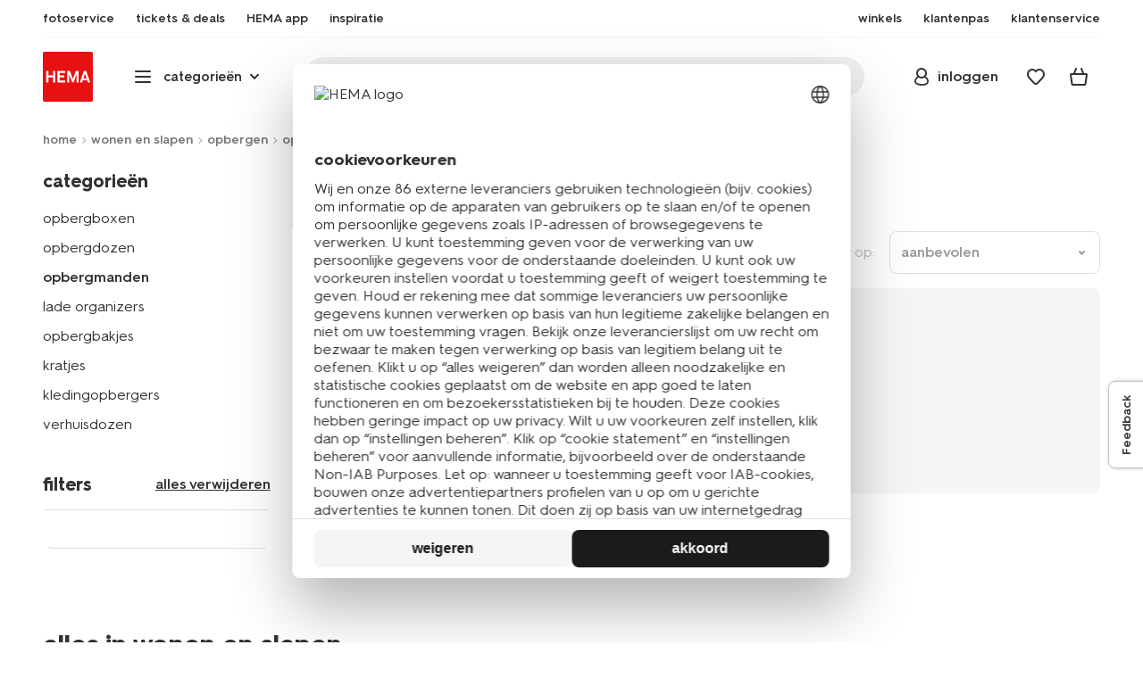

--- FILE ---
content_type: text/html; charset=utf-8
request_url: https://www.google.com/recaptcha/api2/anchor?ar=1&k=6LdDtwAsAAAAAEgbvo2jWpI8-uQiu2NrkVsY9ZEz&co=aHR0cHM6Ly93d3cuaGVtYS5ubDo0NDM.&hl=en&v=PoyoqOPhxBO7pBk68S4YbpHZ&size=invisible&anchor-ms=20000&execute-ms=30000&cb=xqs1u527jdqw
body_size: 49321
content:
<!DOCTYPE HTML><html dir="ltr" lang="en"><head><meta http-equiv="Content-Type" content="text/html; charset=UTF-8">
<meta http-equiv="X-UA-Compatible" content="IE=edge">
<title>reCAPTCHA</title>
<style type="text/css">
/* cyrillic-ext */
@font-face {
  font-family: 'Roboto';
  font-style: normal;
  font-weight: 400;
  font-stretch: 100%;
  src: url(//fonts.gstatic.com/s/roboto/v48/KFO7CnqEu92Fr1ME7kSn66aGLdTylUAMa3GUBHMdazTgWw.woff2) format('woff2');
  unicode-range: U+0460-052F, U+1C80-1C8A, U+20B4, U+2DE0-2DFF, U+A640-A69F, U+FE2E-FE2F;
}
/* cyrillic */
@font-face {
  font-family: 'Roboto';
  font-style: normal;
  font-weight: 400;
  font-stretch: 100%;
  src: url(//fonts.gstatic.com/s/roboto/v48/KFO7CnqEu92Fr1ME7kSn66aGLdTylUAMa3iUBHMdazTgWw.woff2) format('woff2');
  unicode-range: U+0301, U+0400-045F, U+0490-0491, U+04B0-04B1, U+2116;
}
/* greek-ext */
@font-face {
  font-family: 'Roboto';
  font-style: normal;
  font-weight: 400;
  font-stretch: 100%;
  src: url(//fonts.gstatic.com/s/roboto/v48/KFO7CnqEu92Fr1ME7kSn66aGLdTylUAMa3CUBHMdazTgWw.woff2) format('woff2');
  unicode-range: U+1F00-1FFF;
}
/* greek */
@font-face {
  font-family: 'Roboto';
  font-style: normal;
  font-weight: 400;
  font-stretch: 100%;
  src: url(//fonts.gstatic.com/s/roboto/v48/KFO7CnqEu92Fr1ME7kSn66aGLdTylUAMa3-UBHMdazTgWw.woff2) format('woff2');
  unicode-range: U+0370-0377, U+037A-037F, U+0384-038A, U+038C, U+038E-03A1, U+03A3-03FF;
}
/* math */
@font-face {
  font-family: 'Roboto';
  font-style: normal;
  font-weight: 400;
  font-stretch: 100%;
  src: url(//fonts.gstatic.com/s/roboto/v48/KFO7CnqEu92Fr1ME7kSn66aGLdTylUAMawCUBHMdazTgWw.woff2) format('woff2');
  unicode-range: U+0302-0303, U+0305, U+0307-0308, U+0310, U+0312, U+0315, U+031A, U+0326-0327, U+032C, U+032F-0330, U+0332-0333, U+0338, U+033A, U+0346, U+034D, U+0391-03A1, U+03A3-03A9, U+03B1-03C9, U+03D1, U+03D5-03D6, U+03F0-03F1, U+03F4-03F5, U+2016-2017, U+2034-2038, U+203C, U+2040, U+2043, U+2047, U+2050, U+2057, U+205F, U+2070-2071, U+2074-208E, U+2090-209C, U+20D0-20DC, U+20E1, U+20E5-20EF, U+2100-2112, U+2114-2115, U+2117-2121, U+2123-214F, U+2190, U+2192, U+2194-21AE, U+21B0-21E5, U+21F1-21F2, U+21F4-2211, U+2213-2214, U+2216-22FF, U+2308-230B, U+2310, U+2319, U+231C-2321, U+2336-237A, U+237C, U+2395, U+239B-23B7, U+23D0, U+23DC-23E1, U+2474-2475, U+25AF, U+25B3, U+25B7, U+25BD, U+25C1, U+25CA, U+25CC, U+25FB, U+266D-266F, U+27C0-27FF, U+2900-2AFF, U+2B0E-2B11, U+2B30-2B4C, U+2BFE, U+3030, U+FF5B, U+FF5D, U+1D400-1D7FF, U+1EE00-1EEFF;
}
/* symbols */
@font-face {
  font-family: 'Roboto';
  font-style: normal;
  font-weight: 400;
  font-stretch: 100%;
  src: url(//fonts.gstatic.com/s/roboto/v48/KFO7CnqEu92Fr1ME7kSn66aGLdTylUAMaxKUBHMdazTgWw.woff2) format('woff2');
  unicode-range: U+0001-000C, U+000E-001F, U+007F-009F, U+20DD-20E0, U+20E2-20E4, U+2150-218F, U+2190, U+2192, U+2194-2199, U+21AF, U+21E6-21F0, U+21F3, U+2218-2219, U+2299, U+22C4-22C6, U+2300-243F, U+2440-244A, U+2460-24FF, U+25A0-27BF, U+2800-28FF, U+2921-2922, U+2981, U+29BF, U+29EB, U+2B00-2BFF, U+4DC0-4DFF, U+FFF9-FFFB, U+10140-1018E, U+10190-1019C, U+101A0, U+101D0-101FD, U+102E0-102FB, U+10E60-10E7E, U+1D2C0-1D2D3, U+1D2E0-1D37F, U+1F000-1F0FF, U+1F100-1F1AD, U+1F1E6-1F1FF, U+1F30D-1F30F, U+1F315, U+1F31C, U+1F31E, U+1F320-1F32C, U+1F336, U+1F378, U+1F37D, U+1F382, U+1F393-1F39F, U+1F3A7-1F3A8, U+1F3AC-1F3AF, U+1F3C2, U+1F3C4-1F3C6, U+1F3CA-1F3CE, U+1F3D4-1F3E0, U+1F3ED, U+1F3F1-1F3F3, U+1F3F5-1F3F7, U+1F408, U+1F415, U+1F41F, U+1F426, U+1F43F, U+1F441-1F442, U+1F444, U+1F446-1F449, U+1F44C-1F44E, U+1F453, U+1F46A, U+1F47D, U+1F4A3, U+1F4B0, U+1F4B3, U+1F4B9, U+1F4BB, U+1F4BF, U+1F4C8-1F4CB, U+1F4D6, U+1F4DA, U+1F4DF, U+1F4E3-1F4E6, U+1F4EA-1F4ED, U+1F4F7, U+1F4F9-1F4FB, U+1F4FD-1F4FE, U+1F503, U+1F507-1F50B, U+1F50D, U+1F512-1F513, U+1F53E-1F54A, U+1F54F-1F5FA, U+1F610, U+1F650-1F67F, U+1F687, U+1F68D, U+1F691, U+1F694, U+1F698, U+1F6AD, U+1F6B2, U+1F6B9-1F6BA, U+1F6BC, U+1F6C6-1F6CF, U+1F6D3-1F6D7, U+1F6E0-1F6EA, U+1F6F0-1F6F3, U+1F6F7-1F6FC, U+1F700-1F7FF, U+1F800-1F80B, U+1F810-1F847, U+1F850-1F859, U+1F860-1F887, U+1F890-1F8AD, U+1F8B0-1F8BB, U+1F8C0-1F8C1, U+1F900-1F90B, U+1F93B, U+1F946, U+1F984, U+1F996, U+1F9E9, U+1FA00-1FA6F, U+1FA70-1FA7C, U+1FA80-1FA89, U+1FA8F-1FAC6, U+1FACE-1FADC, U+1FADF-1FAE9, U+1FAF0-1FAF8, U+1FB00-1FBFF;
}
/* vietnamese */
@font-face {
  font-family: 'Roboto';
  font-style: normal;
  font-weight: 400;
  font-stretch: 100%;
  src: url(//fonts.gstatic.com/s/roboto/v48/KFO7CnqEu92Fr1ME7kSn66aGLdTylUAMa3OUBHMdazTgWw.woff2) format('woff2');
  unicode-range: U+0102-0103, U+0110-0111, U+0128-0129, U+0168-0169, U+01A0-01A1, U+01AF-01B0, U+0300-0301, U+0303-0304, U+0308-0309, U+0323, U+0329, U+1EA0-1EF9, U+20AB;
}
/* latin-ext */
@font-face {
  font-family: 'Roboto';
  font-style: normal;
  font-weight: 400;
  font-stretch: 100%;
  src: url(//fonts.gstatic.com/s/roboto/v48/KFO7CnqEu92Fr1ME7kSn66aGLdTylUAMa3KUBHMdazTgWw.woff2) format('woff2');
  unicode-range: U+0100-02BA, U+02BD-02C5, U+02C7-02CC, U+02CE-02D7, U+02DD-02FF, U+0304, U+0308, U+0329, U+1D00-1DBF, U+1E00-1E9F, U+1EF2-1EFF, U+2020, U+20A0-20AB, U+20AD-20C0, U+2113, U+2C60-2C7F, U+A720-A7FF;
}
/* latin */
@font-face {
  font-family: 'Roboto';
  font-style: normal;
  font-weight: 400;
  font-stretch: 100%;
  src: url(//fonts.gstatic.com/s/roboto/v48/KFO7CnqEu92Fr1ME7kSn66aGLdTylUAMa3yUBHMdazQ.woff2) format('woff2');
  unicode-range: U+0000-00FF, U+0131, U+0152-0153, U+02BB-02BC, U+02C6, U+02DA, U+02DC, U+0304, U+0308, U+0329, U+2000-206F, U+20AC, U+2122, U+2191, U+2193, U+2212, U+2215, U+FEFF, U+FFFD;
}
/* cyrillic-ext */
@font-face {
  font-family: 'Roboto';
  font-style: normal;
  font-weight: 500;
  font-stretch: 100%;
  src: url(//fonts.gstatic.com/s/roboto/v48/KFO7CnqEu92Fr1ME7kSn66aGLdTylUAMa3GUBHMdazTgWw.woff2) format('woff2');
  unicode-range: U+0460-052F, U+1C80-1C8A, U+20B4, U+2DE0-2DFF, U+A640-A69F, U+FE2E-FE2F;
}
/* cyrillic */
@font-face {
  font-family: 'Roboto';
  font-style: normal;
  font-weight: 500;
  font-stretch: 100%;
  src: url(//fonts.gstatic.com/s/roboto/v48/KFO7CnqEu92Fr1ME7kSn66aGLdTylUAMa3iUBHMdazTgWw.woff2) format('woff2');
  unicode-range: U+0301, U+0400-045F, U+0490-0491, U+04B0-04B1, U+2116;
}
/* greek-ext */
@font-face {
  font-family: 'Roboto';
  font-style: normal;
  font-weight: 500;
  font-stretch: 100%;
  src: url(//fonts.gstatic.com/s/roboto/v48/KFO7CnqEu92Fr1ME7kSn66aGLdTylUAMa3CUBHMdazTgWw.woff2) format('woff2');
  unicode-range: U+1F00-1FFF;
}
/* greek */
@font-face {
  font-family: 'Roboto';
  font-style: normal;
  font-weight: 500;
  font-stretch: 100%;
  src: url(//fonts.gstatic.com/s/roboto/v48/KFO7CnqEu92Fr1ME7kSn66aGLdTylUAMa3-UBHMdazTgWw.woff2) format('woff2');
  unicode-range: U+0370-0377, U+037A-037F, U+0384-038A, U+038C, U+038E-03A1, U+03A3-03FF;
}
/* math */
@font-face {
  font-family: 'Roboto';
  font-style: normal;
  font-weight: 500;
  font-stretch: 100%;
  src: url(//fonts.gstatic.com/s/roboto/v48/KFO7CnqEu92Fr1ME7kSn66aGLdTylUAMawCUBHMdazTgWw.woff2) format('woff2');
  unicode-range: U+0302-0303, U+0305, U+0307-0308, U+0310, U+0312, U+0315, U+031A, U+0326-0327, U+032C, U+032F-0330, U+0332-0333, U+0338, U+033A, U+0346, U+034D, U+0391-03A1, U+03A3-03A9, U+03B1-03C9, U+03D1, U+03D5-03D6, U+03F0-03F1, U+03F4-03F5, U+2016-2017, U+2034-2038, U+203C, U+2040, U+2043, U+2047, U+2050, U+2057, U+205F, U+2070-2071, U+2074-208E, U+2090-209C, U+20D0-20DC, U+20E1, U+20E5-20EF, U+2100-2112, U+2114-2115, U+2117-2121, U+2123-214F, U+2190, U+2192, U+2194-21AE, U+21B0-21E5, U+21F1-21F2, U+21F4-2211, U+2213-2214, U+2216-22FF, U+2308-230B, U+2310, U+2319, U+231C-2321, U+2336-237A, U+237C, U+2395, U+239B-23B7, U+23D0, U+23DC-23E1, U+2474-2475, U+25AF, U+25B3, U+25B7, U+25BD, U+25C1, U+25CA, U+25CC, U+25FB, U+266D-266F, U+27C0-27FF, U+2900-2AFF, U+2B0E-2B11, U+2B30-2B4C, U+2BFE, U+3030, U+FF5B, U+FF5D, U+1D400-1D7FF, U+1EE00-1EEFF;
}
/* symbols */
@font-face {
  font-family: 'Roboto';
  font-style: normal;
  font-weight: 500;
  font-stretch: 100%;
  src: url(//fonts.gstatic.com/s/roboto/v48/KFO7CnqEu92Fr1ME7kSn66aGLdTylUAMaxKUBHMdazTgWw.woff2) format('woff2');
  unicode-range: U+0001-000C, U+000E-001F, U+007F-009F, U+20DD-20E0, U+20E2-20E4, U+2150-218F, U+2190, U+2192, U+2194-2199, U+21AF, U+21E6-21F0, U+21F3, U+2218-2219, U+2299, U+22C4-22C6, U+2300-243F, U+2440-244A, U+2460-24FF, U+25A0-27BF, U+2800-28FF, U+2921-2922, U+2981, U+29BF, U+29EB, U+2B00-2BFF, U+4DC0-4DFF, U+FFF9-FFFB, U+10140-1018E, U+10190-1019C, U+101A0, U+101D0-101FD, U+102E0-102FB, U+10E60-10E7E, U+1D2C0-1D2D3, U+1D2E0-1D37F, U+1F000-1F0FF, U+1F100-1F1AD, U+1F1E6-1F1FF, U+1F30D-1F30F, U+1F315, U+1F31C, U+1F31E, U+1F320-1F32C, U+1F336, U+1F378, U+1F37D, U+1F382, U+1F393-1F39F, U+1F3A7-1F3A8, U+1F3AC-1F3AF, U+1F3C2, U+1F3C4-1F3C6, U+1F3CA-1F3CE, U+1F3D4-1F3E0, U+1F3ED, U+1F3F1-1F3F3, U+1F3F5-1F3F7, U+1F408, U+1F415, U+1F41F, U+1F426, U+1F43F, U+1F441-1F442, U+1F444, U+1F446-1F449, U+1F44C-1F44E, U+1F453, U+1F46A, U+1F47D, U+1F4A3, U+1F4B0, U+1F4B3, U+1F4B9, U+1F4BB, U+1F4BF, U+1F4C8-1F4CB, U+1F4D6, U+1F4DA, U+1F4DF, U+1F4E3-1F4E6, U+1F4EA-1F4ED, U+1F4F7, U+1F4F9-1F4FB, U+1F4FD-1F4FE, U+1F503, U+1F507-1F50B, U+1F50D, U+1F512-1F513, U+1F53E-1F54A, U+1F54F-1F5FA, U+1F610, U+1F650-1F67F, U+1F687, U+1F68D, U+1F691, U+1F694, U+1F698, U+1F6AD, U+1F6B2, U+1F6B9-1F6BA, U+1F6BC, U+1F6C6-1F6CF, U+1F6D3-1F6D7, U+1F6E0-1F6EA, U+1F6F0-1F6F3, U+1F6F7-1F6FC, U+1F700-1F7FF, U+1F800-1F80B, U+1F810-1F847, U+1F850-1F859, U+1F860-1F887, U+1F890-1F8AD, U+1F8B0-1F8BB, U+1F8C0-1F8C1, U+1F900-1F90B, U+1F93B, U+1F946, U+1F984, U+1F996, U+1F9E9, U+1FA00-1FA6F, U+1FA70-1FA7C, U+1FA80-1FA89, U+1FA8F-1FAC6, U+1FACE-1FADC, U+1FADF-1FAE9, U+1FAF0-1FAF8, U+1FB00-1FBFF;
}
/* vietnamese */
@font-face {
  font-family: 'Roboto';
  font-style: normal;
  font-weight: 500;
  font-stretch: 100%;
  src: url(//fonts.gstatic.com/s/roboto/v48/KFO7CnqEu92Fr1ME7kSn66aGLdTylUAMa3OUBHMdazTgWw.woff2) format('woff2');
  unicode-range: U+0102-0103, U+0110-0111, U+0128-0129, U+0168-0169, U+01A0-01A1, U+01AF-01B0, U+0300-0301, U+0303-0304, U+0308-0309, U+0323, U+0329, U+1EA0-1EF9, U+20AB;
}
/* latin-ext */
@font-face {
  font-family: 'Roboto';
  font-style: normal;
  font-weight: 500;
  font-stretch: 100%;
  src: url(//fonts.gstatic.com/s/roboto/v48/KFO7CnqEu92Fr1ME7kSn66aGLdTylUAMa3KUBHMdazTgWw.woff2) format('woff2');
  unicode-range: U+0100-02BA, U+02BD-02C5, U+02C7-02CC, U+02CE-02D7, U+02DD-02FF, U+0304, U+0308, U+0329, U+1D00-1DBF, U+1E00-1E9F, U+1EF2-1EFF, U+2020, U+20A0-20AB, U+20AD-20C0, U+2113, U+2C60-2C7F, U+A720-A7FF;
}
/* latin */
@font-face {
  font-family: 'Roboto';
  font-style: normal;
  font-weight: 500;
  font-stretch: 100%;
  src: url(//fonts.gstatic.com/s/roboto/v48/KFO7CnqEu92Fr1ME7kSn66aGLdTylUAMa3yUBHMdazQ.woff2) format('woff2');
  unicode-range: U+0000-00FF, U+0131, U+0152-0153, U+02BB-02BC, U+02C6, U+02DA, U+02DC, U+0304, U+0308, U+0329, U+2000-206F, U+20AC, U+2122, U+2191, U+2193, U+2212, U+2215, U+FEFF, U+FFFD;
}
/* cyrillic-ext */
@font-face {
  font-family: 'Roboto';
  font-style: normal;
  font-weight: 900;
  font-stretch: 100%;
  src: url(//fonts.gstatic.com/s/roboto/v48/KFO7CnqEu92Fr1ME7kSn66aGLdTylUAMa3GUBHMdazTgWw.woff2) format('woff2');
  unicode-range: U+0460-052F, U+1C80-1C8A, U+20B4, U+2DE0-2DFF, U+A640-A69F, U+FE2E-FE2F;
}
/* cyrillic */
@font-face {
  font-family: 'Roboto';
  font-style: normal;
  font-weight: 900;
  font-stretch: 100%;
  src: url(//fonts.gstatic.com/s/roboto/v48/KFO7CnqEu92Fr1ME7kSn66aGLdTylUAMa3iUBHMdazTgWw.woff2) format('woff2');
  unicode-range: U+0301, U+0400-045F, U+0490-0491, U+04B0-04B1, U+2116;
}
/* greek-ext */
@font-face {
  font-family: 'Roboto';
  font-style: normal;
  font-weight: 900;
  font-stretch: 100%;
  src: url(//fonts.gstatic.com/s/roboto/v48/KFO7CnqEu92Fr1ME7kSn66aGLdTylUAMa3CUBHMdazTgWw.woff2) format('woff2');
  unicode-range: U+1F00-1FFF;
}
/* greek */
@font-face {
  font-family: 'Roboto';
  font-style: normal;
  font-weight: 900;
  font-stretch: 100%;
  src: url(//fonts.gstatic.com/s/roboto/v48/KFO7CnqEu92Fr1ME7kSn66aGLdTylUAMa3-UBHMdazTgWw.woff2) format('woff2');
  unicode-range: U+0370-0377, U+037A-037F, U+0384-038A, U+038C, U+038E-03A1, U+03A3-03FF;
}
/* math */
@font-face {
  font-family: 'Roboto';
  font-style: normal;
  font-weight: 900;
  font-stretch: 100%;
  src: url(//fonts.gstatic.com/s/roboto/v48/KFO7CnqEu92Fr1ME7kSn66aGLdTylUAMawCUBHMdazTgWw.woff2) format('woff2');
  unicode-range: U+0302-0303, U+0305, U+0307-0308, U+0310, U+0312, U+0315, U+031A, U+0326-0327, U+032C, U+032F-0330, U+0332-0333, U+0338, U+033A, U+0346, U+034D, U+0391-03A1, U+03A3-03A9, U+03B1-03C9, U+03D1, U+03D5-03D6, U+03F0-03F1, U+03F4-03F5, U+2016-2017, U+2034-2038, U+203C, U+2040, U+2043, U+2047, U+2050, U+2057, U+205F, U+2070-2071, U+2074-208E, U+2090-209C, U+20D0-20DC, U+20E1, U+20E5-20EF, U+2100-2112, U+2114-2115, U+2117-2121, U+2123-214F, U+2190, U+2192, U+2194-21AE, U+21B0-21E5, U+21F1-21F2, U+21F4-2211, U+2213-2214, U+2216-22FF, U+2308-230B, U+2310, U+2319, U+231C-2321, U+2336-237A, U+237C, U+2395, U+239B-23B7, U+23D0, U+23DC-23E1, U+2474-2475, U+25AF, U+25B3, U+25B7, U+25BD, U+25C1, U+25CA, U+25CC, U+25FB, U+266D-266F, U+27C0-27FF, U+2900-2AFF, U+2B0E-2B11, U+2B30-2B4C, U+2BFE, U+3030, U+FF5B, U+FF5D, U+1D400-1D7FF, U+1EE00-1EEFF;
}
/* symbols */
@font-face {
  font-family: 'Roboto';
  font-style: normal;
  font-weight: 900;
  font-stretch: 100%;
  src: url(//fonts.gstatic.com/s/roboto/v48/KFO7CnqEu92Fr1ME7kSn66aGLdTylUAMaxKUBHMdazTgWw.woff2) format('woff2');
  unicode-range: U+0001-000C, U+000E-001F, U+007F-009F, U+20DD-20E0, U+20E2-20E4, U+2150-218F, U+2190, U+2192, U+2194-2199, U+21AF, U+21E6-21F0, U+21F3, U+2218-2219, U+2299, U+22C4-22C6, U+2300-243F, U+2440-244A, U+2460-24FF, U+25A0-27BF, U+2800-28FF, U+2921-2922, U+2981, U+29BF, U+29EB, U+2B00-2BFF, U+4DC0-4DFF, U+FFF9-FFFB, U+10140-1018E, U+10190-1019C, U+101A0, U+101D0-101FD, U+102E0-102FB, U+10E60-10E7E, U+1D2C0-1D2D3, U+1D2E0-1D37F, U+1F000-1F0FF, U+1F100-1F1AD, U+1F1E6-1F1FF, U+1F30D-1F30F, U+1F315, U+1F31C, U+1F31E, U+1F320-1F32C, U+1F336, U+1F378, U+1F37D, U+1F382, U+1F393-1F39F, U+1F3A7-1F3A8, U+1F3AC-1F3AF, U+1F3C2, U+1F3C4-1F3C6, U+1F3CA-1F3CE, U+1F3D4-1F3E0, U+1F3ED, U+1F3F1-1F3F3, U+1F3F5-1F3F7, U+1F408, U+1F415, U+1F41F, U+1F426, U+1F43F, U+1F441-1F442, U+1F444, U+1F446-1F449, U+1F44C-1F44E, U+1F453, U+1F46A, U+1F47D, U+1F4A3, U+1F4B0, U+1F4B3, U+1F4B9, U+1F4BB, U+1F4BF, U+1F4C8-1F4CB, U+1F4D6, U+1F4DA, U+1F4DF, U+1F4E3-1F4E6, U+1F4EA-1F4ED, U+1F4F7, U+1F4F9-1F4FB, U+1F4FD-1F4FE, U+1F503, U+1F507-1F50B, U+1F50D, U+1F512-1F513, U+1F53E-1F54A, U+1F54F-1F5FA, U+1F610, U+1F650-1F67F, U+1F687, U+1F68D, U+1F691, U+1F694, U+1F698, U+1F6AD, U+1F6B2, U+1F6B9-1F6BA, U+1F6BC, U+1F6C6-1F6CF, U+1F6D3-1F6D7, U+1F6E0-1F6EA, U+1F6F0-1F6F3, U+1F6F7-1F6FC, U+1F700-1F7FF, U+1F800-1F80B, U+1F810-1F847, U+1F850-1F859, U+1F860-1F887, U+1F890-1F8AD, U+1F8B0-1F8BB, U+1F8C0-1F8C1, U+1F900-1F90B, U+1F93B, U+1F946, U+1F984, U+1F996, U+1F9E9, U+1FA00-1FA6F, U+1FA70-1FA7C, U+1FA80-1FA89, U+1FA8F-1FAC6, U+1FACE-1FADC, U+1FADF-1FAE9, U+1FAF0-1FAF8, U+1FB00-1FBFF;
}
/* vietnamese */
@font-face {
  font-family: 'Roboto';
  font-style: normal;
  font-weight: 900;
  font-stretch: 100%;
  src: url(//fonts.gstatic.com/s/roboto/v48/KFO7CnqEu92Fr1ME7kSn66aGLdTylUAMa3OUBHMdazTgWw.woff2) format('woff2');
  unicode-range: U+0102-0103, U+0110-0111, U+0128-0129, U+0168-0169, U+01A0-01A1, U+01AF-01B0, U+0300-0301, U+0303-0304, U+0308-0309, U+0323, U+0329, U+1EA0-1EF9, U+20AB;
}
/* latin-ext */
@font-face {
  font-family: 'Roboto';
  font-style: normal;
  font-weight: 900;
  font-stretch: 100%;
  src: url(//fonts.gstatic.com/s/roboto/v48/KFO7CnqEu92Fr1ME7kSn66aGLdTylUAMa3KUBHMdazTgWw.woff2) format('woff2');
  unicode-range: U+0100-02BA, U+02BD-02C5, U+02C7-02CC, U+02CE-02D7, U+02DD-02FF, U+0304, U+0308, U+0329, U+1D00-1DBF, U+1E00-1E9F, U+1EF2-1EFF, U+2020, U+20A0-20AB, U+20AD-20C0, U+2113, U+2C60-2C7F, U+A720-A7FF;
}
/* latin */
@font-face {
  font-family: 'Roboto';
  font-style: normal;
  font-weight: 900;
  font-stretch: 100%;
  src: url(//fonts.gstatic.com/s/roboto/v48/KFO7CnqEu92Fr1ME7kSn66aGLdTylUAMa3yUBHMdazQ.woff2) format('woff2');
  unicode-range: U+0000-00FF, U+0131, U+0152-0153, U+02BB-02BC, U+02C6, U+02DA, U+02DC, U+0304, U+0308, U+0329, U+2000-206F, U+20AC, U+2122, U+2191, U+2193, U+2212, U+2215, U+FEFF, U+FFFD;
}

</style>
<link rel="stylesheet" type="text/css" href="https://www.gstatic.com/recaptcha/releases/PoyoqOPhxBO7pBk68S4YbpHZ/styles__ltr.css">
<script nonce="hqyA2uA_Mjs_62WbalXSZA" type="text/javascript">window['__recaptcha_api'] = 'https://www.google.com/recaptcha/api2/';</script>
<script type="text/javascript" src="https://www.gstatic.com/recaptcha/releases/PoyoqOPhxBO7pBk68S4YbpHZ/recaptcha__en.js" nonce="hqyA2uA_Mjs_62WbalXSZA">
      
    </script></head>
<body><div id="rc-anchor-alert" class="rc-anchor-alert"></div>
<input type="hidden" id="recaptcha-token" value="[base64]">
<script type="text/javascript" nonce="hqyA2uA_Mjs_62WbalXSZA">
      recaptcha.anchor.Main.init("[\x22ainput\x22,[\x22bgdata\x22,\x22\x22,\[base64]/[base64]/[base64]/[base64]/[base64]/UltsKytdPUU6KEU8MjA0OD9SW2wrK109RT4+NnwxOTI6KChFJjY0NTEyKT09NTUyOTYmJk0rMTxjLmxlbmd0aCYmKGMuY2hhckNvZGVBdChNKzEpJjY0NTEyKT09NTYzMjA/[base64]/[base64]/[base64]/[base64]/[base64]/[base64]/[base64]\x22,\[base64]\x22,\x22HC53wpo9TsKFbMK/OQDDj23DmsKULsOSesOvWsKPZmFCw6ASwpsvw6pLYsOBw4jCp13DlsOiw6fCj8Kyw5PCr8Kcw6XCk8O+w6/DiDV/[base64]/CkgrCuHdhIFzDpDXChADChcORMcKgWlw/JUrCoMOIPUzDgsO+w7HDmcOrHTILwoPDlQDDj8KIw65pw5cOFsKfBsKqcMK6ARPDgk3ChMOeJE5Sw5NpwqtNwqHDulsCcFc/LsOPw7FNbAXCncKQecK4B8Kfw5tBw7PDvCLCrlnChQLDjsKVLcK+F2prEghadcKTFsOgEcOwA3QRw4DCqG/DqcOldsKVwpnCgMOXwqpsd8KIwp3Csx7CgMKRwq3CggtrwptWw7bCvsKxw5TCvn3DmzkMwqvCrcKxw7YcwpXDvRkOwrDCmFhZNsOgMsO3w4dLw412w57Cv8O+AAliw5hPw73CqErDgFvDkk/Dg2wkw61iYsK8dX/DjDwmZXIxbcKUwpLCkxB1w4/DrcO1w4zDhHtjJVUQw5jDskjDoXE/[base64]/Ctn8RXsKFfzMmw7DCixxGfMOowqbChUXDmTwcwqFewr0zBE/CtkDDmE/DvgfDnXbDkTHClcOawpIdw5lbwoHCp0t/[base64]/CvEUMwqTCtTzCv8KEwpRuw6PCvsOQXSzCqsOFBg7DiHvCg8KXGxvCkcObw6PDhmxnwp1Zw4d0CsKgNVNwTgskw40kw6HDj1kXecO5JMKla8OZw47CksOsKSvCrMOPccKfN8KOwppKw6tDwr3DssONw4dnwrbDssKOwokGwrDDlmPCoBk7wp0awqFgw5vDk3dBR8K7w5/DjMOEeg01TsKFw554w53CvyYDw6XDk8OGwoDCtsKewqzCnMKdOMKLwrlhwrMDwrh2w5jDuDAbw4zCpjfDv03Dvw5ya8OBwohIw58UF8Ozwo3DvcKTVj3CvX4xcBrCksOYH8K3wpTDuSHCkVscXMO8w61rw7EJBS4pwo/DtsKYYcKDD8K9wowqwrHCvHrCl8KAfDjDv1/DsMO/[base64]/DkU/Dl8KjwrvDj8KAworDmn3CnsKidQ/Dt8KhwpXCtMKOw4nDp8O3MAvCq1jDscOnw4XCucOWR8K/w77Du2gFCiU0YMOuSWl0O8OmOcOcLn1ZwrfCgcOeQMKjcUoawpzDtnAiwqg0P8KYwoXCj3Ipw44EAMKDw6rCj8O6w77CtMKAJMKIWzBaLwLDnMONw4g/wr1PcnEDw6rDjn7DtMKNw73ChcOCwp3CqsOMwrwlX8KseA/Cm1vDssOhwqpYOcKaJWHCiifDqMOAw67DrMKvZSnCh8OeHQvCsFAifsO2woHDiMKjw7QUF2dbTk3CgMK/w4oTdMOGMUjDhsKrSkLCh8OKw5NNYMK8MMK9UMKRJsK8wopPwqLCqyg9wol5w7fDgSpMworCoEQ2woDDlFVrJMO2wrxVw5HDnnLCnGkswpbCosOJw4vCtsOcw5FLHV5YUm/CvT5ve8KDZHLDgMKVSTlWTsOhwp8zJAsbJsOTw67DvzzDvMODdcOxXcO3BMKRw6pbZiEZdSoZZShRwovDlUsVNCtzw5hOw51Gw4bDiTYARRQedG3Cp8Kmwp9DXyNDNMOiwrzCvSTCqMO9V3fDqWwFCDEKw7/Cuw4awqMBS3HCp8OBwqXCpDDCkCfDjHIbw7zDl8OEw4E/w6s5eErCuMO8w7XDsMOZRsOaJsO1woRTw7AWawjDosKHwpLClAwHeSbCsMOXDsKiw4RQw7zCgnBtOsOsEMKPYXXCuEQpKEHDiQ7DuMOhwrc1UsKfYsKgw496EcKiMcODw6DDrlzCk8O5wrcjXMOuFj8oG8K2w7/[base64]/ClsK7YhdYKUPChmDDg8OUw43CvcK5wrnCqMO2RsOGwpvCpzDCngXCgUNBwojDs8O4G8OmOcKQBBw1wrMuwqESdT/CnzZHw5/[base64]/DucK2wrLCvwHDqWvCqsOQwo8VLRLCnj0xw6ZIw7dSw6NuEsOUAQ1cw4TCuMKtw47DrgfCqhjDo1TCtVnCqgNSWcOTBQdpI8KeworDijJ/w4fCuArCr8KjKMK8a3HDjcK2w4TCmzTDhz4Cw5bCkB8tcVQJwosIC8O/NsOpw7HCkXjCrDHCl8KYV8KnHRdQQBRSw6nDocKHw4rCiUFMazbDjT4ELcOAMDFWfQXDp2XDlhggwoMSwql+SsKdwrpDw4s7wq9ORsObT00fAhPCnUPCohMRWyAffxPDq8KQw7UbwpPDucKVw5AtwqHCjsKVbyMnwoPDpzrClUI1VMKIUsOUwr/CusKrw7HDrcO5Tg/DjcODQCrDgx0EOFhAwoIowqgyw4fDmMKBw7TCp8OSwq4ZHG/[base64]/DmcKDT8OCeCHDtMOfU8O9wotlZcK5wqTCmlEvw6oKfDRHwpjDn2PDlcKYwqjDhsKOIjxQw7rDsMOnw4jCv13CmBdDwrldTMOlKMO8woTCjcKKwpbCo3fCkMOuecKSHcKowpnCg21IVBtuYcKOLcKeG8Kiw7rCmcObw6Bdw5B+w7HCvzEtwq3ClkvDlXPCsmrCmEJ/wqDDucKMIMKDwoxubyo6wprCkcOYCFLCnExBwqY0w5JVKcK0UVUqbcKwCW/DkRJ0wr4Sw5DDtcO0c8KdFcO1wr9rw5vCtsK5McKGecKDV8OjCRkXwpjCp8OfM17CjhzDgMKtVwMzTCdHXh3CqcKgI8OJw4IJIMK1w7McOn/[base64]/f8KYw77DmhE5a05AHyvCrWbDjgMRwpIUHlvCnATCuDF5I8K/w6TCg3XCh8OLe1lRw65Gc30Zw4fDlMOuw4AswpMdw6Z9wovDmy47Kn7CjXshQMK1N8KwwqPDvB/CkizDoQp7V8KOwoFbBjDCvsO4w4HCn2zChMKNw5DDsWNbOArDoCXDjcKvwr5Uw4/[base64]/Dv2xUXhzCkntZGMOCw7guwrLCvhVtw73DgyXDiMOJwpfDr8OUwo7CvcKEwpVWYMKBIDvCtMO9RsKuJMKfw6EBw47Dti0TwrDClihAw4HDoC56WD3Ci0LCk8Kww7/DrcOxw70aMhJuw7bChMKfRcKSwpxqwr/CtMK8w5/[base64]/Do0rCksKEw5c3w43DrDTDnhpHS0jDqXLDvn53BEDDjXPCocKRwp/[base64]/wpzDrQUMJcKzwoJ7w51owrjCsMKuw4fCilBswrBPw55gZHJUw7pawppHworDkDspwqPCtMOqw7NRZcOrYMKxwoQUwqLDkUHDgsKPwqHDv8K/[base64]/[base64]/wpt5b8OGHG1jwoDCi8OlwqLDoCxEcD7CjENhecKPRmLDjF/Cty7Du8K6RcOjwozCmMOdZsK7KE/ChsOSw6R8w64MQ8O6wp/[base64]/CoCcJI8KvNVzDtcKROhHCscK5KMOLw4J4BXLDlT9aTRPDgkBpwrdwwr3CpUoUw40WDsKyXlwUPMOSw4cxwo8PXAkRW8Oqw5UwG8K4WsKCa8OwSwPCusO/w4lbw7PDjMOxw5zDqsOCZB3DmMKRBsOyKsKnIV3DgwXDmMO6w4XClcOXw49mwqzDmMOiw6PCoMOPQ3xAO8Kewq1sw7PCoVJ6UGfDklErRsO9w5rDnMObw5wreMK6OsOARMKcw7/[base64]/DvsK/[base64]/NsK+SEF9wrtxdMKEwrloAMOpEMOewr8Nw4rCu2RbDcKOJ8OgGk/DjcOOecOQw7rCsCQBLX1mG0VsLgw1w5zDuQxTScOLw4PDssOiw63DvMKLOMO6wqPCssOkwoXCqFFre8OzNA7Dk8OswotTw6bDp8O8DsKwZwDDhi7CmW1lw57Ch8KAwqFMNW94GcODMWLChsOFwrzDnlhVecOVdBzCgWtvw6PDg8K6YB/DpSxqw4LCiCfClAF/GGLDlDgGH10tMMKFw6vDhi/[base64]/DgsOud1tIKsKqw4XDjWjDjxDDiTzCk8KrYhR6KVAzf01Dw6QUw4dTwq/CisKxwpA0wobDl13DlXrDsjEWDsK0ES1oBcKLTsKSwoPDo8KQbElZw4rDisKUwo9nw67Dq8K5VnnDjsKGYiXDn2UZwoUuSsOpVWdew6UGwpBZwoDCrBvDmBBaw7vDicKKw7xwVsO+wr/DkMK1wrjDmX3DsAJ9A0jCgMK9SFouwp12w4xsw53DlCFlFMKvRnQzb3/[base64]/DocOewpIyw5LDt1vDmi0dYydDwoZBw7HDs8O+woIqwozCsRfCjMOUJsO8w7zDkcOzRzXDthjDosK0wo8qbT0Cw4w/[base64]/[base64]/CsOvBMOWA8OeUCxTdMOZw63Co34OQ8OHfls6ByTCpyzDm8KNFVJLw6TCv3EhwoQ7HRfDggpSwrvDmwTCr3o2Snpsw4PDpBxyQ8Kpwrcgwo/CujoFwr7DmAVoecKQVsKNO8KtKMO3ZVDDtyBPw4vCgjjDqQNQb8Kcw70ywpTDgsOxV8OjBH3CrsObT8OleMKIw5DDhMKNGDtTcsOxw43Ck1jCs1ARw5gfR8Kgwp/CgMOpGxAiT8OdwqLDmnENUMKNw7vCu3vDlMOvw5A7UCtcwqPDv1rCnsOvw4YBwqTDusKEwpfDolp6VW/CgcKrL8Oew4bCmsKhwqQTw7XCqsKzAnvDp8KwPDDDgsKTTAPChC/[base64]/CoxXDgSnCr8KYIMKfAMKARsKnWwIBXUBuwqkgIMOCw7TDuXc2w4xfw7zChcOMOcKTw5RswqzDlTnCi2EENx/CkkPCiStiw79kw6QLTHnCusKhw43CksK5wpQ/wq3DkcKNw4FkwppfS8OAEMKmJMO5asOqw6XCi8Oyw5vDhcK1CUYZCCsmwp7Do8KrEAjCsnFlFcOUPsOgw7bDtsKyQcOmAcKqw5XDucOiwr/CjMOADxQMw74MwqVAa8O4C8K/e8OEw70bBMK/EBTDv3XCgsKxwpQrU17ChDnDqsKFQMOHW8OlM8OLw4dCJsKLQis2axTDpGjDvsKSw6ljMnPCnWVpaXlvCEhCMMOCwq7DrMOHSMOiFm8VHhrCrcOXWMKsG8K4wr1aasOcwog+OcKCwpVrbl5Ua28EKT8JUMOMbl/CuWbDsjtLw6gCwpfCksOMTX8Fw5pcVsOrwqTCicK6w6bCgsOAw5TDvsO0HcOQw702woXCo1HDhsKBa8ONUcO/SBPDmUxXw6gcaMOEworDp1J9wrYZR8KNMhjDv8Otw59Mwq/[base64]/Di3lxNh5Rw7XDjmLCoxJnFWweEMOuTMKpYVjDqMOtGUU+Uz7DokHDucOVw4YWwpPDtcKZw6gdwr8Rw47Cn1PDrMKKEHjDmwDDqUsuw5LCk8ODw6F/c8Kbw6LCv0UEw4XCsMKowrUpw5HDt357CcOeGAfDl8KMMsKLw706w4IgHnnDg8OeDifCim1kw7Ntd8Opw7rDtS/[base64]/DnTrCkMOvw7Rew68swoLDhsKwLsKrw4t/wrDDq1PDrkJHw6fDmxnCnArCvcOZNMOwMcOWODBMwplgwrw0wqzDjgdteygcw6tbDMKNfXkMwqLDpnkCQW/[base64]/wqLDszrCrMKmw48KBMODwpfCrnMQUsKiDW/CuMOnf8OYw5ckw5lTwpwvw5smYsOUey9KwplUw77DqcOYTnIaw7vCklAIHMKTw5PCs8Odw5M6El3DgMKkDMKlGWfClQ/[base64]/Wg95a8OVw7wNOsOHw7rCkDrDvmdawqpfE0dQw4g+f1/DoXbCnAbDpcOTw6fCunBqLUDDtVo5w6LCm8Keb0pOGmjDjD4OaMKUwqXCh0jCgAPClsOxwprCvTDCmGHCkMOmwozDncOoTsOjwoldA0wwdkHCiWbCukRBw6PDpsOVfSw1CcOUwqnCvF7DtgRvwrzDuU94asK7JXTCmBXCvMK3A8O/LxzDrcOhX8KdHsK7w7DDtDhzLQLDtDIvw7Enw5nDssKKQcKkCMKeNcOMw5DDpsOfwrJWw4wPw73DhnPCnRQ9Y0ohw6o1w4LCmz9SfEU2fQ9qw7I1XT55FsOZwqvCoTrCl0AlBsO7w55cw4Iiwp/DiMOTw4sqFmDDiMK1KVDDjlkrwqgJwqjCoMKnc8K5w555wqLDsR5NAcOfw6PDp3zDrEDDocKAw7ZWwrdtMlpCwrjDosKlw5zCqDpew5bDq8KzwoNHUFtJwovDuQfCkHx0w6vDuCnDoxMCw6HDrQPDlGEvwoHCg2/[base64]/CnDnDi8KpbsOiw43DhihfHQJ/wp7DnsOeWnXCgMKywoZLScO8w5I3wrPChBfCo8OZYjltO3IqRcKxbHoNw4/CrwnDpjLCrFbCqcOiw4HDi15ufyxOwojDoEdfwq5fw79TAMO4FVvDi8KlRcKZwoYQRcOuw4fCh8KpQ2HCl8KHwpkPw53CrcOnbSsAFsKGwqfDj8KRwo0IAnlnKDdNw63CmMKcwrzDsMK7esO4N8OqwoXDgcOndEVdw7ZPw6dtTBUNwqLDuD/CnRcSLcOew4dEEm8tw7zCnMOGHG3DmUwNWBNjZsKKTsK2w7XDlsOFw6IxM8OswpfCkcOcwp5oORsZR8K1w6lKWcKrNkvCl1PDoH0QbsOkw6LDqFMHQUwqwp7DhGAgwrHDqHceLFUuNMOXezdHwq/CiUrCl8K9V8Kjw4LCg0l9wqNZVFwBaTzCgsOMw58FwrDDosOkF1JSKsKjMx/Ct0DDtsKFJWJoDXPCrcKBCSUsWxUNw4Edw4HCkxHDn8OFCsOQN03DvMKcEnTDrsKaRUc7w5fChQHDiMOPw6bCn8KfwogxwqnDucOJYR/CglHDnn0jwpo0wp/[base64]/DnsK6w4LDk8KYwp1Ew5BKwpxXdmLDm1jCscOaWQJJw5lIYcOLKcKEwo4EM8KjwrBwwoxeI0Vvw4odw5llc8OIfj7CqB3CkX5ew7LDgsOCw4DChsK6wpLDoR/Ck0zDocKvWMKlw5vCpMKEJMKuw4zDh1VLw7QdbMKqw7NWw6xrwoLCh8OgKMKIwpc3wqc/ajjDnsO0wrLDj1gqwoDDncO/[base64]/Do8K1XFvDr8KrwpFPV1JISy0rGD7CicOkw7jCvhjCvMOOaMOkwqIgw4U7XcONw595wpDCnsKeK8Kvw4tFwpdNesO7GsOBw5oRB8K6DcO8wpFewpMoUi56a04WdMKCwqfDlzHCp1IACHjDscKxw4nDqsOxwp7CgMKuBS96w5Q/[base64]/JsKWw5zCucOuLgUgw7BPAsKNJsOCw7UNV0fCkkkxfMK5XB7DqcOqOsOmwqJ4L8KMw63DnAwzw5Edw5hPMcKIEy3DmcOhBcKIw6LDgMO0wopnX0fCsQ7Dtg8Yw4EVw7TCu8O/fl/Ds8K0bE/Dg8KETMKqYn7CoDlCwoxQwpLCv2M1E8OwbTs+wqJeT8Kaw4/CkR7Crm7CrzvCvsOrw4/CkcKMWMOVQmADw5tUY016fMKnTVDCvMKnIMKvw4I9JTrClx0cW1LDscOQw7QGZMK/[base64]/YsOaFMKpOMKod2XCvHxlw5sbw57CiMK9FBIWKcO8wqhtCAbDoHzCn3zDhi1AKXPCsR80WcKSJMK3ZXPCusKmwqnCsmPDpsOLw6pUKRFJwoIrw6bCrXMSw5LDnkJWZGHDqsOYJARIwoUGwp8lwpTCsgBew7PDtcKBGFEdDR0Fw6IKwq/CoiwdEsKrdwYKwr7CpsOyccKIInfDn8O4GsK4w4PDtcOYPhxEXns5w4XCvTlIwpXCoMOXwp3CmcKUPxzDkDdcRG1fw6PDksKsNRktwr/CosKoQHsRQsKfPjJiw5cBwqZnG8OHw6xHwrrCkj7CuMOUKsOXLgUmVX0DZ8K0w68TSMOjwoEMwoh3ZkUtwoTCtm9AwrfDqkbDvMOADsKHwoA3OcKeAMO3AsO/wq/ChURgwpDCkcKrw5ssw5XCjcObw5TCm2/CjsO6w4gHNjbDusORfAFtKsKKw50jw7ooBQFHwokWwpxOdRjDvicsF8KSE8OLc8KGwrwZw4kEwo7Dg2N+Y2nDv3knw69rFRtSL8Khw7vDkzAxSl3CqV/CksO3EcOLw6DDusOUQmMrOgd6UBvDhkXCmV/DiSUAw5ZGw6JrwrB1fC0fAsKvVDR7w5JDPjLCqcO5DDjDqMOTFcKGbsOIw4nCmsKzw7Unwo1vw60xMcOCf8Kgw5vDgsO+wpAaXsKJw5xMwr3ChsOUGcOKwqZLwpMyEWtgJmoTw4fCicKYTsKBw7oHw6fDjsKmMsOOw5jCsSHCmg/Dl04/wqkGMcOowrHDl8OXw4fDkD7CqSctP8KHYAduw43DrcKXTMKTw51qwqNOw5LCinTDr8KCJMOKCgVVw6xLwpgPWUdBwrp3w5/Dhjkzw5NBd8OhwrrDiMOcwr5xeMOsYSRVwrkHcsO8w6/DpSTDmG05My1Lwpgrwq/[base64]/DsMOtw5bDgCtCAsKtfCTCpTjDq8O3w5vDow84dEzCmW/DrsOEMcK1w6bCohLCn3XClCQxw4rCk8Kcb23DlRtnSyvDqsOfTMKDDn/Dji/[base64]/CoRJBKsKmWDtWJsOaHMKWRxYlFjFZYsKnw7UOw7law53DnsKsOMOPwrQ0w6TDgRNLw7x5VMKwwo4beEcdwpwLccOKw5NxGcKHwpnDn8OLw78BwoJ2wqdAXmo0M8OIwrcSRcKfwpPDg8KHw7IbAsKBHjMpw5clBsKXwqrDrQgBwpzDqkYvwpJFw6/DrsOSw6XCpsK3w7fDh1pAw57CqzAFCSbCssKGw7ISN0FeI2jCrwHClmFBwrUnwojCind+wpHCrTnCpWLCqsKHPx7CpDjCng1kUT3ClMKCclByw4/[base64]/OSQMw7/Cp0bCsDzCpWrCmx3Cs3bCgy4KX2IRwoVGwprDinRPwo/CnMObwrfDgMO7wr8EwpAkFcOmwp4DFF4swqVBO8Oywq9Tw5UdNHkIw4YcYAXCpsK4YydXwpDDsSzDpcKEw5HCp8Kxw6zDs8KgAsKfQMKXwrAWchlEcDnCkcKKbMObasKBFsKDwp3DsxvCgi/[base64]/wo1PaMKBw655wotLVcOoZsOFYXDCv2LDskDCgMOLacOTwqdDfMKfw4ElYMOPBMOSRSXDsMODNz/[base64]/Dryszw4xaOMOmVMOrwrAUw6bDm8Ocw5zCk3cfEQ3DoQxPG8Okw47DjkcIKMO7HMKSwqbChmRBBSTDi8K4MS/CgTksGcOzw5fCgcKwa0zCp0HCu8K6K8OdH33DoMOnKMOBwr7DkgNSwpTChcOnOcKGJcOXw7vDoAdSRBvCjQLCrzNQw6Qaw6TCi8KXH8KpS8KNwp0OBm52wqPCjMKMw7/CmMOPwqEjLjR1GMOtC8OBwrNPXyl9wqNXw7DDh8OIw7IywoPDpCMkworCv2syw47Dn8OrH3nDjcOewpZPw7PDnRTCi2bDscKww4hHwr/Cp2zDt8Oow7wnUMOAVV3DhsK7w75eLMKiZ8O7wptUwrN/EcOuwqo0w5lECQHDsgcdwrtufjXCgQlNEy7CuzvCumAIwpQ2w6HDp2J8cMO7dMOhBRXCksONwrPCpWZEwo/CkcOIWsO2J8KiaFlQwoHCpMK9FcKXw5A6w6Mfwp7DqxvCiBE7MhscDsOyw58UbMOhw77CtcOewrQ5SClRw6PDuALCrcKBQVk4HG3CpXDDoxsmR3xRw7PDo3dWI8ORHcK/NyvChsO3w6nDhzXDuMOBEGbDlMKhwr50w65NUgVrCzDDssOySMOvUUsONcK5w4EUwovCpxLCnGo1wqnDpcOKOsOlTH7DrBIowpVtwrLDmsKvCEXCoSdyC8OfwqjDjcOxRcOXw4fCtgrDtFYODMKSKTIuVcKcSsOgwokWw5Erwr7Cl8Knw7LDhEszw5/ChE1hV8OgwpUEFMOmHX8vZsOmw7LDkMKuw73Cvn/DmsKWwqLDt1LDiw3DshPDs8KLP23Di2jClRPDniV5wq9UwrN0wrPDlhpEwpbCr2UMw63DqxTCkxfClRTDpsKHw4U0w7/DjMKaGgnCqGvDnxhhKXnDpsOHwq3Cv8OwO8Kcw7Y+wp7DrCR0w6/[base64]/DliLCpks7w48kaEzCsyFSbcOBw5p8w4DDn8KcQg8fDMOsFcOEwqzDssKGwpHCscOGIQHDpMOvT8OUw4jDoCvDu8KfWnsJwoo0wpzCusKpwqUWUMOvcXPCl8Kjw6DDtQbCn8KXL8KSwrcbFkYOH1teDRBhw6PDrsKSV3Z4w5/Dkm1dw4FOFcK0w7zCrMOdw67CukBBTw42KTdBDjdlw57DoH06C8KawoINw5bDhkpcX8OoUMOKUsKawrLCvsOWWW94VwnDhkcKN8OXDlHCrAgiwpvDocOzS8K+w5/Dj2XCucKPwqpqwoY/UsKAw5TCl8OLw6B+w7vDkcK4wrnDtyfCuD7CtVXCp8K1w5nDlD/[base64]/Cr8O2EcO0acK1JMOWYcKtT8OSwrIQL1HDhXDDkVsHwrphwp1lfVQjC8KOEsOXU8OsdcOlZMOqwoLChEzDvcO4w64ZTsK6HMKtwrIbcMKLZMO+wpPDpz0Xw4ItbRHCgMKIf8OkScOGwo97w6PCpcOVZAFmX8K/I8KBVsKgLyhUPcKbw7TCq0HDl8Oowo9/TMKPKwFpSMOIwq/CtMOQYMOEwoEBVMOFw6ECXmvCllfDlMOCw493BsKgwrQ9HTsCwr17MsO2I8OEw5JNS8KWOxsPwrHCn8ObwrIrwpfCnMKEPHfCrjHClmkSI8K5w6YvwqDCqlInaGs/LmIgwqguHW5VCsO+P2k8E0LCi8Kzc8K6wp/DkcO5w5nDkQYCa8KJwprDlxxFJsOfw5ZcDynClSZgemkfw5vDsMO7wqfDsU/DvS1sLsKyQUsGwqjDtUJDwo7DhwLCslsqwpHCogMLBDbDlV9uwoXDpHvCjMK4wqoJfMKywoxqCyLDuTzDr113c8K0w4keWMOoHFIZbxUjFEvCv0ZXZ8OtSMOrw7ILOF9Sw60ZwozCvkpBCMOUacKLcinDtRZOesOvw7DCmsOgEMOww5V9w6bDvi0LGHg0CMO0Ml/CuMO9w48EIsOOwpMDDV4Tw6PDp8OMwozDr8KGDMKNw4MuXcKgwoHDmlLCj8KvEcOaw64hw7vDlB4FdxTCocOfEURPBMOLHhlkHVTDjhzDssODw7/DlxdWFzs3OwrCksOCEcKyNGk9wpVfd8O3w5VdV8OGP8K+w4VxMCImwoDChcOhGQHDlMK+wo5Uw6jDh8Oow5HCpm7DkMOXwoB6bcKyZFTCn8OOw6XDq0FPCsO3wodcwr/Dg0YxwonCusO0w6jCm8KIw51Hw5/CscOswrpBGDJLCkkeby3Cpz9vPGQBcwQywrAvw65ua8OUw5k1ZxzDtMKFQsKlwoczwp4Hw43CpsOqVXBnc1PDqHlFwpnClwJew4TDl8OdZsKIBiLCqcOKVlfDlkIIbxjDrcK2w7coOsOUwoQUw5NIwrFqwp7DuMKOY8OkwpgEw7oKQ8OlP8Kaw6/DrsK1FlVaw4nCj347dRB8ccKpKhVwwqLCpnrCmQt8aMKWOsOjdzjClHjDtMOYw5bCocOMw6AhAnHCvzFDwrd+fhANIcKoalJvDnPCtzJ4GnZYVCFSWVIPKzzDnScmQcKGw6FSw6/CmcOxN8O/w7QEw5t9dSbCk8OuwptkMQvCuTxLwpDDs8OFI8OtwoppKMKFwovDmMOOwqHDmXrCtMOCw4d1TADDh8KJRMOHHMK+TThMJDFnLw3ChMK5w4XCpTjDqsKIwqVPQsOkw5VkFcK2XMOgHMOmPHDDvzLCqMKQF3DDmMKPOUloC8K6dQ4BWMKrPR/[base64]/[base64]/[base64]/Ct8OuwpRwwq/[base64]/DqEvCqm3CrMOla0XDrRnDjC4cw4fDnFoEwrMbw5HDs2zDrEhuCkzCv14rwovDhH/[base64]/wodWdMO1QHXCqsO2f2l5IMKmw5B0SnEcw6EXwoLDr0tDVcOfwooPw5o2FcOrQ8KVwrnDmsKhbFnCp3/[base64]/DmsKAKMOnLDArw4RXw4NOw7jDmcKBw4UXOcOWb3MRMsO/[base64]/[base64]/w7jDrcOzCMOwcRN/wqrDrXbDssOmLgjCssODcEF/w6fDm13CvF3DsV9NwoJKwog5wrJWwqbCo1nDoRfDkVd/w5Y/w6Epw5DDuMKQwqLCs8OQAX/Dj8ObaxQfw4N5wpZ/wox8w6cpB24fw6XCnMOIw6/CscKMwp99WGNewqxDWH/Cv8O6wq/[base64]/NcKgwqbDhTgwaTJ8wrLDi8OTwq0cw67ClGDClQrDo0Mhw7PChl/CgUfCnE8iwpYfA1lNwqjDsjXCuMKyw5PCsyzCjMOkCMO3OsKUwpIYO0Mhw6FzwpYCSA7DkGzClnfDvivCtwjCjsKDM8KCw7sYwpfClGLDlMK7wq9dwpbDusO0JHxXKMOtKcKGw50pw7ESw74eFE/DqzHDrMOXZi7CisOSRm9pw5VsNcK3w48Ow5BCIxcgw4jDg0zDiT3DoMO5H8ORGG7CgDd+acKPw6PDjMO0wr/ChTQ3KwHDombClcOnw4jCkgnChhXCtcKoHxDDv3fDi3bDrRvDiWjDrsKkw64eTMKZYS7CuH18XzvClcKRw55YwpMtbcOGwoh4wofCu8O7w40qwobDvMKCw63CsGnDkw01wo3DuDTCvytEVn0pYy0Nwot+HsOiw7sqwr9yw4HDi1TDsF9wXzBew6nDkcOTMSh7wo/DhcKMwp/ClsKfEW/ChcOZFRDCuCjCgAXDkcKkw7TDrSt4wphgYjFHRMKRLUXCkH8EUjfDscKwwqXDgMKnbjbDicOfw48GesKTw6jDnsK5w7/DrcOsUcK4wrlzw7FXwpHCkcKvwqPCvcKfw7DDn8OVw47DghhoCUHCh8OKGMOwIlVGw5F6wrvCksOKw53DgQjDgcKEw4fDsVh8EXdSMGjDpBDDs8O+w6s6w5UcDMKSwpDCtMOQw5kBwqV6w5tLwop7w79/[base64]/CqcK0w6fCkGvDmSvDs8OyMMKgImJGE8KRw6vDk8K8wrU5woLDg8KmYMKDw5ZNwoIEWznDiMK3w7QkTTFHwpxZKzLDrjnCuC3DghcQw5Q2V8Orwo3CoQ1EwoNtLnDDgw/CtcKEH2JTw79USsKBw4cWRsKawoowNF3Cs2TDrwVxwpnCssK7w48Mw6lzJS/Cr8Ocw4PDnTIwwqzCsn7DnsOIAmJZw5NZB8Oiw4ptM8OiaMO2WMKAwpPCqcO+w6gXG8KPw7YGPxvClwJXO3fCoARLYsKZBcOsITdrw5dCwqjDg8OfXsKqw5nDk8OOfcOfWsOaY8KRw6bDvn/[base64]/w6d3G8Kjw7VXbcOaWSfCv0rCqnHCsF/[base64]/wqo1wrpRccO2XmvClcO4w5zCtAfCnnRDw6fDkUHDiwrCuTlowrHDvcOMw7wbw5EpY8KVckrDpMKbAsONwqXDrjE0wpjDusKTLTIHRsOBHn0dYsOoSUzDl8K+w7XDtDRlFRIew6/DncOPw4pXw67DmUjDq3J5w43CjlRIw6k4XGU0YF3Ci8Ovw5HCt8OvwqI/BDfCqiVNwp9CD8KKdcKGwpPCiQI6czTCjG/Dt3ZKw5Yyw6TCqxh2aH5uNcKRw5J/w45/[base64]/Cry7Cj0ZGUsOhwrAYO03CocKbUMOtWMOCa2wbL3/DqMOdW2RwR8KLRcKTw7c0NSHDsXtIIgJewr0Hw5o3UcKJVcOrw7rCsTjCoFgqWHjDmGHDucKeAMOueTIswpc+Oz/[base64]/CnUjCn3xFVcKRw74Twp0CHkPDtsOCYUbDtlx5YMKlOH7DoWDCk1nDmRduA8KDAMKHw57DlMKdwp7DhcKASMOYw6/Cv2XDs2zDiw1ZwrNpw6hBw4t3BcKkw5XDksOnLcKdwonCo3/Dt8KGccOHwpDCjcK3w7zCt8KdwqB+w4Arw4NXZy7DmCbDmWsHc8OQVMKhbcKxwrrDuD4ywq1nOyXCpyItw7FDJiDDjsKnwoDDh8KQw4/[base64]/CiynDgsOcNEDDoHUcwqvDt8O9wr0IDMOKT3TCr8OoWWTCuHZSdcOgOsKTwq3DmMKaP8KDPsORFVd0wqHCjcKxwpzDrMKbKijDucOww51zJcKMw4HDqcKxw7pvFRfCr8KHDRIMdgXDhcOZw5/CiMKoW1ssacKXHMOLwoUawoAee3fDqsOtwqc4w4rClWnDvEbDvcKVfMKJYhwMG8OewptYwrHDkCjDtsOdf8OAeSbDjcKgeMKXw5o8eQ0bDExVRcONISbCscORScO4w6HDq8K0LsOaw79Bwq3CgcKGwpQMw5cpHsKrKjdYw6xBTMOZw55DwppPwo/DgMKYwqfCrzbCnMKuYcOCKntVKFt/asOnR8O/[base64]/XzV+wpXCiMKsPyYIwpLCvH17w7YnwrrCgMORVTTDicO0wr/CqGrClzVnw5PCjsK/[base64]/DiMKiwoXDnwRvwpnCg8KYE8OOesOeGzPCjMO0MMOGLhdew60+w63DiMOLeMKQZcOawo3CpnjCtm89wqDDryHDuztiw4rClxQAw5R/ckVAw50vw6QOAG/CnznCsMKhw4rCmFPCs8KCF8O0B1BNHsKTI8O8wpTDr3DCq8OVO8OsGTvCgsKdwqnCs8KwED3CgcO/QMK/wpZuwo7CqsOiwrXCocOqTBXDhnfCv8KxwrY5w4LCtcKzHCkPKF0SwrTCv258NGrCrG1qwrLDp8KiwqgAG8O4wpxAw4t2w4dEVwXDlcKvwoxfX8KwwqAyasKNwrprwrTCizlnJ8K0wp7CiMOKw4VfwrDDvCjDvXoOERc3Q1DCvMKZw4tlchMaw7jDssKzw7PChk/DmMOgZkEUwprDpUkWNMKzwrHDu8OqMcOSH8OAwprDlwxeO1nDiB/CqcO9wrLDlkbCgsORfSPDlsKMwo0sY3XDjkzCsi3DkhDCjRd7w6HDiWx4fhkeEsKUZRsGURfCnsKTY3MJQsOxGcOkwqIKwrJPVcOYPnArw7fCuMKUKBzDn8OPLcKWw4JSwqA+UCtawpTCmgjDoQdEw4hEw7YRA8OdwqBqUQfCn8KxYn8uw7bDpcKew7XDrMOuwqzCpW/DvU/[base64]/DhQ0GTTpALsOrSgbDn8OLwp/DisKbwrhgw4opw5fDj2nDm0F9RMORCA4zaAfCg8ONERHDgMOHwrHCphJkInzDi8Kmw6B8U8KUw4M3wrF9ecOJMhF4KcKYwq82Wnpnw646fcOIw7YZwoV8UMOpbDLCisOBw60mwpDCoMOWB8OowrJ5R8KXUlLDuX/[base64]/[base64]/FcKnSsOsacOEw5PDqsO7woTCpGIAwoYrKF87XggdAcKDQMKYKcOJWcOVeD0BwrsFwr7CqsKaG8OkfcOVwr5hH8ONwog4w4vCksKZwpttw6cPwobDpQd7ZQPDiMOYU8Otwr/DpMKzKcOlWsO1GRvDn8KTwq7Dkyd+w5PCtMK7C8KAwoptXcKrwozCmCJBYGwxwqwtVFHDlUk9w7/Cr8KgwoIBwoXDlsOowrXCksKEDkDCgGfDnC/[base64]/w740EQxZw6J3TFPCiGXDuCwzw6XDo8ODMHTCkH03GcKyYMOKw7PDlVY/[base64]/CtMOawoFNwp3DnzYPAk/DiWbCs8K+w6XDu8KGGMKsw7FLIcOGw6DCrcKuRwnDqkPCtWB+w4rDhCrCkMK5HjtjBl3Ck8O+R8K5OCjCpDPDosONw4ATw6HChw/Dp2Rdw5PDunrCmGvCncO+esKCw5PCgWNKe3bDjGFCM8KSMMKXU2M4Xn/DglFAaFzCpmQ7w5Quw5DCssO0csOiwr7CgsOdwpbCnFlxLMO2Z2fCsBs2w5jCncKYKVYtXcKqw6AWw78uFw/DgMKsUcKieXbCoF/DjsKUw5lNa3AmV0pvw5pQwoZpwp7DgcKDw5DClR3CuQ5dUsKIw4UkKxDDosOJwpBWInIYwo0kRMO+aDbCq1krw5/DrlDCpy0oUlchIArDtAMlwrnDjMOJAExnKMOOw7lIH8Kjw4/DiRpv\x22],null,[\x22conf\x22,null,\x226LdDtwAsAAAAAEgbvo2jWpI8-uQiu2NrkVsY9ZEz\x22,0,null,null,null,1,[21,125,63,73,95,87,41,43,42,83,102,105,109,121],[1017145,304],0,null,null,null,null,0,null,0,null,700,1,null,0,\[base64]/76lBhnEnQkZnOKMAhnM8xEZ\x22,0,0,null,null,1,null,0,0,null,null,null,0],\x22https://www.hema.nl:443\x22,null,[3,1,1],null,null,null,0,3600,[\x22https://www.google.com/intl/en/policies/privacy/\x22,\x22https://www.google.com/intl/en/policies/terms/\x22],\x22f+QldJFJBhRXJFzUo1Wfx2FcEzutgvN8SeNXofdhc6c\\u003d\x22,0,0,null,1,1768991939798,0,0,[163],null,[180,101,144],\x22RC-iKrp8xg-KyKCsQ\x22,null,null,null,null,null,\x220dAFcWeA7CPNCys66Lo3fSNUxfJIqbnK32eQHMFHrG9yv3WtUKGsVEIcxOtpfJI4FlJf7QMkY6oBfvpc-VOpQd9BCIR576hPa8qw\x22,1769074739745]");
    </script></body></html>

--- FILE ---
content_type: text/javascript; charset=utf-8
request_url: https://e.cquotient.com/recs/bbrk-HemaNL/RV-PDP-recently_viewed?callback=CQuotient._callback0&_=1768988338695&_device=mac&userId=&cookieId=bcPTza874n9nn5UUsdLkZdpCpo&emailId=&anchors=id%3A%3A%7C%7Csku%3A%3A%7C%7Ctype%3A%3A%7C%7Calt_id%3A%3A&slotId=plp-contentslot-first&slotConfigId=PLP-1-recently-viewd&slotConfigTemplate=slots%2Frecommendation%2Fproductgrid.isml&ccver=1.03&realm=BBRK&siteId=HemaNL&instanceType=prd&v=v3.1.3&json=%7B%22userId%22%3A%22%22%2C%22cookieId%22%3A%22bcPTza874n9nn5UUsdLkZdpCpo%22%2C%22emailId%22%3A%22%22%2C%22anchors%22%3A%5B%7B%22id%22%3A%22%22%2C%22sku%22%3A%22%22%2C%22type%22%3A%22%22%2C%22alt_id%22%3A%22%22%7D%5D%2C%22slotId%22%3A%22plp-contentslot-first%22%2C%22slotConfigId%22%3A%22PLP-1-recently-viewd%22%2C%22slotConfigTemplate%22%3A%22slots%2Frecommendation%2Fproductgrid.isml%22%2C%22ccver%22%3A%221.03%22%2C%22realm%22%3A%22BBRK%22%2C%22siteId%22%3A%22HemaNL%22%2C%22instanceType%22%3A%22prd%22%2C%22v%22%3A%22v3.1.3%22%7D
body_size: 93
content:
/**/ typeof CQuotient._callback0 === 'function' && CQuotient._callback0({"RV-PDP-recently_viewed":{"displayMessage":"RV-PDP-recently_viewed","recs":[],"recoUUID":"938da0eb-f574-46a7-855d-d625f7957178"}});